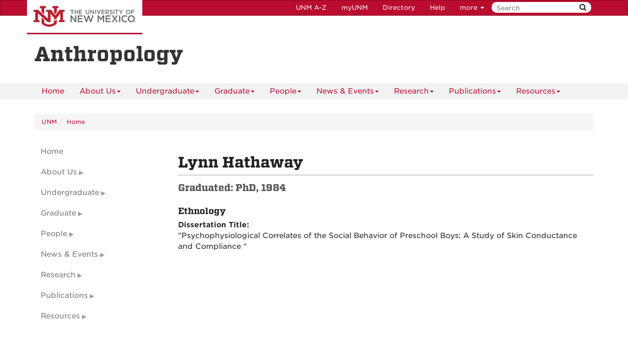

--- FILE ---
content_type: text/html
request_url: https://anthropology.unm.edu/people/grad-students/profile/alumni/lynn-hathaway.html
body_size: 5684
content:
<!DOCTYPE html SYSTEM "about:legacy-compat">
<html lang="en"><head><meta charset="utf-8"/><meta content="IE=edge" http-equiv="X-UA-Compatible"/><meta content="width=device-width, initial-scale=1.0" name="viewport"/><title>
            Lynn Hathaway :: 
    
            Anthropology | The University of New Mexico
        </title><meta content="suDeBu3cQ5JEfYn92UdyZqkDPVCRI3QFK4dbV1tzUNk" name="google-site-verification"/>
<link href="//webcore.unm.edu/v1/images/unm.ico" rel="shortcut icon"/>
<link rel="stylesheet" type="text/css" href="https://webcore.unm.edu/v2/fonts/unm-fonts.css"/> 
<link href="//webcore.unm.edu/v2/css/unm-styles.min.css" rel="stylesheet"/>
<link href="../../../../assets/css/site-styles.css" media="screen" rel="stylesheet" type="text/css"/>
<script src="//webcore.unm.edu/v2/js/unm-scripts.min.js" type="text/javascript"></script>
<script src="../../../../assets/js/site.js" type="text/javascript"></script><link href="../../../../assets/js/slick/slick.css" rel="stylesheet" type="text/css"/><link href="../../../../assets/js/slick/slick-theme.css" rel="stylesheet" type="text/css"/><link href="../../../../assets/css/overrides.css" rel="stylesheet" type="text/css"/><script src="../../../../assets/js/slick/slick.min.js" type="text/javascript"></script>
        
        
        
            <script>
            dataLayer = [{
                'site-ga4': 'G-J5JNLMTSE5'
            }];                
            </script>
            
        
        <!-- HTML5 shim and Respond.js IE8 support of HTML5 elements and media queries --><!--[if lt IE 9]>
        <script src="//webcore.unm.edu/v2/js/html5shiv.min.js"></script>
        <script src="//webcore.unm.edu/v2/js/respond.min.js"></script>
        <link href="//webcore.unm.edu/v2/js/respond-proxy.html" id="respond-proxy" rel="respond-proxy" />
        <link href="/assets/js/respond.proxy.gif" id="respond-redirect" rel="respond-redirect" />
        <script src="/assets/js/respond.proxy.js"></script>
        <![endif]--></head><body><!-- Google Tag Manager -->
<noscript><iframe src="//www.googletagmanager.com/ns.html?id=GTM-WQT2MB"
height="0" width="0" style="display:none;visibility:hidden"></iframe></noscript><script>(function(w,d,s,l,i){w[l]=w[l]||[];w[l].push({'gtm.start':
new Date().getTime(),event:'gtm.js'});var f=d.getElementsByTagName(s)[0],
j=d.createElement(s),dl=l!='dataLayer'?'&l='+l:'';j.async=true;j.src=
'//www.googletagmanager.com/gtm.js?id='+i+dl;f.parentNode.insertBefore(j,f);
})(window,document,'script','dataLayer','GTM-WQT2MB');</script>
<!-- End Google Tag Manager --><!-- container to hold menus on collapse --><a accesskey="2" aria-label="skip to main content" class="sr-only sr-only-focusable skip2content" href="#main" role="navigation">Skip to main content</a><div aria-label="offcanvas nav toggle" class="nav-wrapper" id="offcanvas" role="navigation"><div class="navbar-header"><button class="menu-toggle navbar-toggle collapsed" data-target="#mobile-menu .navbar-collapse" data-toggle="collapse" type="button"><span class="sr-only">Toggle navigation</span><span class="fa fa-reorder fa-2x"></span></button><div id="mobile-menu"><div class="text-center visible-xs-block" id="mobile-toolbar"><ul aria-label="Resource Links" class="list-unstyled btn-group" role="group"><li class="btn btn-sm btn-default"><a href="https://directory.unm.edu/departments/" title="UNM A to Z">UNM A-Z</a></li><li class="btn btn-sm btn-default"><a href="https://my.unm.edu" title="myUNM">myUNM</a></li><li class="btn btn-sm  btn-default"><a href="https://directory.unm.edu" title="Directory">Directory</a></li><li class="btn btn-sm  btn-default"></li></ul></div></div></div></div><div id="page"><!-- start nav --><div aria-label="header navigation" class="navbar navbar-unm" role="navigation"><div class="container"><a class="navbar-brand" href="https://www.unm.edu">The University of New Mexico</a><!-- search form --><form action="//search.unm.edu/search" class="pull-right" id="unm_search_form" method="get"><div class="input-append search-query"><input accesskey="4" id="unm_search_form_q" maxlength="255" name="q" placeholder="Search" title="input search query here" type="text"/><button accesskey="s" class="btn" id="unm_search_for_submit" name="submit" title="submit search" type="submit">  <span class="fa fa-search"></span> </button></div></form><!-- end search form --><ul class="nav navbar-nav navbar-right hidden-xs" id="toolbar-nav"><li><a href="https://directory.unm.edu/departments/" title="UNM A to Z">UNM A-Z</a></li><li><a href="https://my.unm.edu" title="myUNM">myUNM</a></li><li><a href="https://directory.unm.edu" title="Directory">Directory</a></li><li class="dropdown"><a class="dropdown-toggle" data-toggle="dropdown" href="#">Help </a><ul class="dropdown-menu"><li><a href="https://student.unm.edu/student-support.html" title="Student Support">Student Support</a></li><li><a href="https://studentinfo.unm.edu" title="StudentInfo">StudentInfo</a></li><li><a href="https://fastinfo.unm.edu" title="FastInfo">FastInfo</a></li></ul></li></ul></div></div><!-- end  nav --><div aria-label="department logo block" id="header" role="banner"><div class="container"><a href="http://anthropology.unm.edu"><h1>Anthropology</h1></a></div></div><div aria-label="page feature" id="hero" role="complementary"></div><div id="nav"><div class="container"><div class="navbar navbar-top" id="horiz-nav"><nav aria-label="Horizontal" class="navbar-collapse collapse" id="horz-nav"><ul class="nav navbar-nav" role="menubar"><li role="menuitem"><a href="../../../../index.html" title="Home">Home</a></li><li class="dropdown"><a aria-haspopup="true" class="dropdown-toggle" data-toggle="dropdown" href="../../../../about-us/index.html">About Us<span class="caret">&#160;</span></a><ul class="dropdown-menu" role="menu"><li role="menuitem"><a href="../../../../about-us/index.html" title="About Us - About Us">About Us</a></li><li role="menuitem"><a href="../../../../about-us/history.html" title="About Us - History">History</a></li><li role="menuitem"><a href="../../../../about-us/contact-us.html" title="About Us - Contact Us">Contact Us</a></li><li role="menuitem"><a href="../../../../about-us/give-to-anthropology.html" title="About Us - Support Anthropology">Support Anthropology</a></li><li role="menuitem"><a href="../../../../about-us/department-timeline.html" title="About Us - Department Timeline">Department Timeline</a></li></ul></li><li class="dropdown"><a aria-haspopup="true" class="dropdown-toggle" data-toggle="dropdown" href="../../../../undergraduate/index.html">Undergraduate<span class="caret">&#160;</span></a><ul class="dropdown-menu" role="menu"><li class=""><a href="../../../../undergraduate/advisement/index.html">Advisement</a></li><li role="menuitem"><a href="../../../../undergraduate/index.html" title="Undergraduate - Undergraduate Program">Undergraduate Program</a></li><li role="menuitem"><a href="../../../../undergraduate/what-is-anthropology.html" title="Undergraduate - What is Anthropology?">What is Anthropology?</a></li><li role="menuitem"><a href="../../../../undergraduate/careers-in-anthropology.html" title="Undergraduate - Careers in Anthropology">Careers in Anthropology</a></li><li role="menuitem"><a href="../../../../undergraduate/anthropology-at-unm.html" title="Undergraduate - Anthropology at UNM">Anthropology at UNM</a></li><li class="dropdown-submenu"><a aria-haspopup="true" class="dropdown-toggle" data-toggle="dropdown" href="../../../../undergraduate/the-anthropology-major/the-anthropology-pre-major.html">The Anthropology Major</a><ul class="dropdown-menu" role="menu"><li role="menuitem"><a href="../../../../undergraduate/the-anthropology-major/the-anthropology-pre-major.html" title="The Anthropology Major - The Anthropology Pre-Major">The Anthropology Pre-Major</a></li><li role="menuitem"><a href="../../../../undergraduate/the-anthropology-major/the-anthropology-major1.html" title="The Anthropology Major - The Anthropology Major">The Anthropology Major</a></li></ul></li><li class="dropdown-submenu"><a aria-haspopup="true" class="dropdown-toggle" data-toggle="dropdown" href="../../../../undergraduate/concentrations1/index.html">Concentrations</a><ul class="dropdown-menu" role="menu"><li role="menuitem"><a href="../../../../undergraduate/concentrations1/index.html" title="Concentrations - Archaeology">Archaeology</a></li><li role="menuitem"><a href="../../../../undergraduate/concentrations1/archaeology.html" title="Concentrations - Sociocultural &amp; Linguistic Anthropology">Sociocultural &amp; Linguistic Anthropology</a></li><li role="menuitem"><a href="../../../../undergraduate/concentrations1/evolutionary-anthropology.html" title="Concentrations - Evolutionary Anthropology">Evolutionary Anthropology</a></li><li role="menuitem"><a href="../../../../undergraduate/concentrations1/human-biology.html" title="Concentrations - Human Biology">Human Biology</a></li></ul></li><li role="menuitem"><a href="../../../../undergraduate/minors-in-anthropology-and-forensics.html" title="Undergraduate - Minors in Anthropology and Forensics">Minors in Anthropology and Forensics</a></li><li role="menuitem"><a href="../../../../undergraduate/honors.html" title="Undergraduate - Departmental Honors Program">Departmental Honors Program</a></li><li class="dropdown-submenu"><a aria-haspopup="true" class="dropdown-toggle" data-toggle="dropdown" href="../../../../undergraduate/courses/index.html">Courses</a><ul class="dropdown-menu" role="menu"><li role="menuitem"><a href="../../../../undergraduate/courses/index.html" title="Courses - Current Semester">Current Semester</a></li><li role="menuitem"><a href="../../../../undergraduate/courses/next-semester.html" title="Courses - Next Semester">Next Semester</a></li></ul></li><li class=""><a href="../../../../undergraduate/field-schools/index.html">Field Schools</a></li><li role="menuitem"><a href="../../../../undergraduate/uas.html" title="Undergraduate - Undergraduate Anthropology Society (UAS)">Undergraduate Anthropology Society (UAS)</a></li><li class=""><a href="../../../../undergraduate/Funding Opportunities/index.html">Awards and Scholarships</a></li><li role="menuitem"><a href="../../../../undergraduate/formsresources.html" title="Undergraduate - Resources">Resources</a></li></ul></li><li class="dropdown"><a aria-haspopup="true" class="dropdown-toggle" data-toggle="dropdown" href="../../../../graduate/index.html">Graduate<span class="caret">&#160;</span></a><ul class="dropdown-menu" role="menu"><li role="menuitem"><a href="../../../../graduate/index.html" title="Graduate - Graduate Program">Graduate Program</a></li><li role="menuitem"><a href="../../../../graduate/admissions.html" title="Graduate - Admissions">Admissions</a></li><li role="menuitem"><a href="../../../../graduate/curriculum.html" title="Graduate - Curriculum">Curriculum</a></li><li class="dropdown-submenu"><a aria-haspopup="true" class="dropdown-toggle" data-toggle="dropdown" href="../../../../graduate/courses/index.html">Courses</a><ul class="dropdown-menu" role="menu"><li role="menuitem"><a href="../../../../graduate/courses/index.html" title="Courses - Current Semester">Current Semester</a></li><li role="menuitem"><a href="../../../../graduate/courses/next-semester.html" title="Courses - Next Semester">Next Semester</a></li></ul></li><li role="menuitem"><a href="../../../../graduate/agsu.html" title="Graduate - AGSU">AGSU</a></li><li role="menuitem"><a href="../../../../graduate/forms-resources.html" title="Graduate - Forms/Resources">Forms/Resources</a></li><li class="dropdown-submenu"><a aria-haspopup="true" class="dropdown-toggle" data-toggle="dropdown" href="../../../../graduate/Funding Opportunities/index.html">Funding Opportunities</a><ul class="dropdown-menu" role="menu"><li role="menuitem"><a href="../../../../graduate/Funding Opportunities/index.html" title="Funding Opportunities - Financial Aid">Financial Aid</a></li><li role="menuitem"><a href="../../../../graduate/Funding Opportunities/scholarships-awards.html" title="Funding Opportunities - Scholarships/Awards">Scholarships/Awards</a></li></ul></li><li role="menuitem"><a href="../../../../graduate/frank-c.-hibben-fellowships.html" title="Graduate - Frank C. Hibben Awards">Frank C. Hibben Awards</a></li></ul></li><li class="dropdown"><a aria-haspopup="true" class="dropdown-toggle" data-toggle="dropdown" href="">People<span class="caret">&#160;</span></a><ul class="dropdown-menu" role="menu"><li class="dropdown-submenu"><a aria-haspopup="true" class="dropdown-toggle" data-toggle="dropdown" href="../../../faculty/index.html">Faculty</a><ul class="dropdown-menu" role="menu"><li role="menuitem"><a href="../../../faculty/index.html" title="Faculty - Archaeology Faculty">Archaeology Faculty</a></li><li role="menuitem"><a href="../../../faculty/sociocultural-and-linguistic-anthropology.html" title="Faculty - Sociocultural and Linguistic Anthropology Faculty">Sociocultural and Linguistic Anthropology Faculty</a></li><li role="menuitem"><a href="../../../faculty/evolutionary-anthropology-faculty.html" title="Faculty - Evolutionary Anthropology Faculty">Evolutionary Anthropology Faculty</a></li><li role="menuitem"><a href="../../../faculty/adjunct-faculty.html" title="Faculty - Adjunct Faculty">Adjunct Faculty</a></li><li role="menuitem"><a href="../../../faculty/affiliated-faculty.html" title="Faculty - Affiliated Faculty">Affiliated Faculty</a></li><li role="menuitem"><a href="../../../faculty/emeriti-faculty.html" title="Faculty - Emeriti Faculty">Emeriti Faculty</a></li></ul></li><li class="dropdown-submenu"><a aria-haspopup="true" class="dropdown-toggle" data-toggle="dropdown" href="../../index.html">Grad Students</a><ul class="dropdown-menu" role="menu"><li role="menuitem"><a href="../../index.html" title="Grad Students - Current Grad Students">Current Grad Students</a></li><li role="menuitem"><a href="../../alumni.html" title="Grad Students - Alumni">Alumni</a></li></ul></li><li class=""><a href="../../../staff/index.html">Staff</a></li></ul></li><li class="dropdown"><a aria-haspopup="true" class="dropdown-toggle" data-toggle="dropdown" href="../../../../news-events/annual-department-convocation.html">News &amp; Events<span class="caret">&#160;</span></a><ul class="dropdown-menu" role="menu"><li class="dropdown-submenu"><a aria-haspopup="true" class="dropdown-toggle" data-toggle="dropdown" href="../../../../news-events/news/index.html">News</a><ul class="dropdown-menu" role="menu"><li role="menuitem"><a href="../../../../news-events/news/index.html" title="News - Recent News">Recent News</a></li><li role="menuitem"><a href="../../../../news-events/news/news-archive.html" title="News - News Archive">News Archive</a></li></ul></li><li class="dropdown-submenu"><a aria-haspopup="true" class="dropdown-toggle" data-toggle="dropdown" href="../../../../news-events/events/index.html">Events</a><ul class="dropdown-menu" role="menu"><li role="menuitem"><a href="../../../../news-events/events/index.html" title="Events - Upcoming Events">Upcoming Events</a></li><li role="menuitem"><a href="../../../../news-events/events/events-archive.html" title="Events - Events Archive">Events Archive</a></li></ul></li><li role="menuitem"><a href="../../../../news-events/annual-department-convocation.html" title="News &amp; Events - Annual Department Convocation">Annual Department Convocation</a></li></ul></li><li class="dropdown"><a aria-haspopup="true" class="dropdown-toggle" data-toggle="dropdown" href="../../../../research/affiliates.html">Research<span class="caret">&#160;</span></a><ul class="dropdown-menu" role="menu"><li role="menuitem"><a href="../../../../research/affiliates.html" title="Research - Affiliates">Affiliates</a></li><li class="dropdown-submenu"><a aria-haspopup="true" class="dropdown-toggle" data-toggle="dropdown" href="../../../../research/areas/index.html">Areas</a><ul class="dropdown-menu" role="menu"><li role="menuitem"><a href="../../../../research/areas/index.html" title="Areas - Archaeology">Archaeology</a></li><li role="menuitem"><a href="../../../../research/areas/ethnology.html" title="Areas - Sociocultural &amp; Linguistic Anthropology">Sociocultural &amp; Linguistic Anthropology</a></li><li role="menuitem"><a href="../../../../research/areas/evolutionary-anthropology.html" title="Areas - Evolutionary Anthropology">Evolutionary Anthropology</a></li><li role="menuitem"><a href="../../../../research/areas/public-archaeology.html" title="Areas - Public Archaeology">Public Archaeology</a></li></ul></li><li class=""><a href="../../../../research/field-projects/index.html">Field Projects</a></li><li role="menuitem"><a href="/undergraduate/field-schools/" title="Research - Field Schools">Field Schools</a></li><li class=""><a href="../../../../research/research-labs/index.html">Research Labs</a></li><li role="menuitem"><a href="../../../../research/advance-at-unm-program.html" title="Research - ADVANCE at UNM Program">ADVANCE at UNM Program</a></li><li role="menuitem"><a href="../../../../research/the-smith-family-totem-pole-tlowitsis-nation.html" title="Research - The Smith Family Totem Pole (Tlowitsis Nation)">The Smith Family Totem Pole (Tlowitsis Nation)</a></li><li role="menuitem"><a href="../../../../research/clark-field-archive-and-library.html" title="Research - Clark Field Archive and Library">Clark Field Archive and Library</a></li><li role="menuitem"><a href="../../../../research/alfonso-ortiz-center-for-intercultural-studies.html" title="Research - Alfonso Ortiz Center for Intercultural Studies">Alfonso Ortiz Center for Intercultural Studies</a></li></ul></li><li class="dropdown"><a aria-haspopup="true" class="dropdown-toggle" data-toggle="dropdown" href="../../../../publications/index.html">Publications<span class="caret">&#160;</span></a><ul class="dropdown-menu" role="menu"><li role="menuitem"><a href="../../../../publications/index.html" title="Publications - Professional Journals">Professional Journals</a></li><li role="menuitem"><a href="../../../../publications/department-newsletter.html" title="Publications - Department Newsletter">Department Newsletter</a></li></ul></li><li class="dropdown"><a aria-haspopup="true" class="dropdown-toggle" data-toggle="dropdown" href="../../../../resources/index.html">Resources<span class="caret">&#160;</span></a><ul class="dropdown-menu" role="menu"><li role="menuitem"><a href="../../../../resources/index.html" title="Resources - Faculty Forms/Resources">Faculty Forms/Resources</a></li><li role="menuitem"><a href="../../../../resources/admin-forms-resources.html" title="Resources - Admin Forms/Resources">Admin Forms/Resources</a></li><li role="menuitem"><a href="../../../../resources/unm-resources-on-discrimination-and-harassment.html" title="Resources - UNM Resources on Discrimination and Harassment">UNM Resources on Discrimination and Harassment</a></li><li role="menuitem"><a href="../../../../resources/inclusion,-diversity,-equity,-and-anti-bias-idea.html" title="Resources - Inclusion, Diversity, Equity, and Anti-bias (IDEA) ">Inclusion, Diversity, Equity, and Anti-bias (IDEA) </a></li><li role="menuitem"><a href="../../../../resources/assessment.html" title="Resources - Undergraduate Program Assessment">Undergraduate Program Assessment</a></li><li role="menuitem"><a href="../../../../resources/unm-compliance-hotlink-and-sexual-harassment-and-misconduct-policies.html" title="Resources - UNM Compliance Hotlink and Sexual Harassment and Misconduct Policies">UNM Compliance Hotlink and Sexual Harassment and Misconduct Policies</a></li><li role="menuitem"><a href="../../../../resources/unm-care-campus-assessment-and-response-education.html" title="Resources - UNM CARE (Campus Assessment and Response Education)">UNM CARE (Campus Assessment and Response Education)</a></li></ul></li></ul></nav></div></div></div><div aria-label="upper content area" id="upper" role="complementary"><div class="container"><!--UPPER--></div></div><div aria-label="breadcrumbs" id="breadcrumbs" role="navigation"><div class="container"><ul class="breadcrumb hidden-xs" id="unm_breadcrumbs"><li class="unm_home"><a href="https://www.unm.edu">UNM</a></li><li><a href="../../../../index.html">Home</a></li></ul></div></div><div aria-label="main content" id="main" role="main"><div class="container layout" id="sc"><div class="row"><div id="primary"><h1>Lynn Hathaway</h1><h3 class="position" xmlns:hh="http://www.hannonhill.com" xmlns:xd="http://www.oxygenxml.com/ns/doc/xsl">Graduated: PhD,&#160;1984</h3><div id="photo-contact" xmlns:hh="http://www.hannonhill.com" xmlns:xd="http://www.oxygenxml.com/ns/doc/xsl"><h4 class="person-main-title">Ethnology</h4><p><strong>Dissertation Title:</strong><br/>"Psychophysiological Correlates of the Social Behavior of Preschool Boys: A Study of Skin Conductance and Compliance "</p></div></div><div id="secondary"><div class="sidebar-nav-wrapper"><nav aria-label="Sidebar" class="navbar-collapse collapse sidebar-nav" id="sidebar-nav"><ul class="nav" id="contextual_nav"><li><a href="../../../../index.html" title="Home">Home</a></li><li class="submenu"><a class="collapsed" data-toggle="collapse" href="#about-us-submenu" title="About Us Submenu">About Us</a><ul class="nav collapse" id="about-us-submenu"><li><a href="../../../../about-us/index.html" title="About Us - About Us">About Us</a></li><li><a href="../../../../about-us/history.html" title="About Us - History">History</a></li><li><a href="../../../../about-us/contact-us.html" title="About Us - Contact Us">Contact Us</a></li><li><a href="../../../../about-us/give-to-anthropology.html" title="About Us - Support Anthropology">Support Anthropology</a></li><li><a href="../../../../about-us/department-timeline.html" title="About Us - Department Timeline">Department Timeline</a></li></ul></li><li class="submenu"><a class="collapsed" data-toggle="collapse" href="#undergraduate-submenu" title="Undergraduate Submenu">Undergraduate</a><ul class="nav collapse" id="undergraduate-submenu"><li><a href="../../../../undergraduate/advisement/index.html" title="Advisement Submenu">Advisement</a></li><li><a href="../../../../undergraduate/index.html" title="Undergraduate - Undergraduate Program">Undergraduate Program</a></li><li><a href="../../../../undergraduate/what-is-anthropology.html" title="Undergraduate - What is Anthropology?">What is Anthropology?</a></li><li><a href="../../../../undergraduate/careers-in-anthropology.html" title="Undergraduate - Careers in Anthropology">Careers in Anthropology</a></li><li><a href="../../../../undergraduate/anthropology-at-unm.html" title="Undergraduate - Anthropology at UNM">Anthropology at UNM</a></li><li class="submenu"><a class="collapsed" data-toggle="collapse" href="#undergraduate-the-anthropology-major-submenu" title="The Anthropology Major Submenu">The Anthropology Major</a><ul class="nav collapse" id="undergraduate-the-anthropology-major-submenu"><li><a href="../../../../undergraduate/the-anthropology-major/the-anthropology-pre-major.html" title="The Anthropology Major - The Anthropology Pre-Major">The Anthropology Pre-Major</a></li><li><a href="../../../../undergraduate/the-anthropology-major/the-anthropology-major1.html" title="The Anthropology Major - The Anthropology Major">The Anthropology Major</a></li></ul></li><li class="submenu"><a class="collapsed" data-toggle="collapse" href="#undergraduate-concentrations1-submenu" title="Concentrations Submenu">Concentrations</a><ul class="nav collapse" id="undergraduate-concentrations1-submenu"><li><a href="../../../../undergraduate/concentrations1/index.html" title="Concentrations - Archaeology">Archaeology</a></li><li><a href="../../../../undergraduate/concentrations1/archaeology.html" title="Concentrations - Sociocultural &amp; Linguistic Anthropology">Sociocultural &amp; Linguistic Anthropology</a></li><li><a href="../../../../undergraduate/concentrations1/evolutionary-anthropology.html" title="Concentrations - Evolutionary Anthropology">Evolutionary Anthropology</a></li><li><a href="../../../../undergraduate/concentrations1/human-biology.html" title="Concentrations - Human Biology">Human Biology</a></li></ul></li><li><a href="../../../../undergraduate/minors-in-anthropology-and-forensics.html" title="Undergraduate - Minors in Anthropology and Forensics">Minors in Anthropology and Forensics</a></li><li><a href="../../../../undergraduate/honors.html" title="Undergraduate - Departmental Honors Program">Departmental Honors Program</a></li><li class="submenu"><a class="collapsed" data-toggle="collapse" href="#undergraduate-courses-submenu" title="Courses Submenu">Courses</a><ul class="nav collapse" id="undergraduate-courses-submenu"><li><a href="../../../../undergraduate/courses/index.html" title="Courses - Current Semester">Current Semester</a></li><li><a href="../../../../undergraduate/courses/next-semester.html" title="Courses - Next Semester">Next Semester</a></li></ul></li><li><a href="../../../../undergraduate/field-schools/index.html" title="Field Schools Submenu">Field Schools</a></li><li><a href="../../../../undergraduate/uas.html" title="Undergraduate - Undergraduate Anthropology Society (UAS)">Undergraduate Anthropology Society (UAS)</a></li><li><a href="../../../../undergraduate/Funding Opportunities/index.html" title="Awards and Scholarships Submenu">Awards and Scholarships</a></li><li><a href="../../../../undergraduate/formsresources.html" title="Undergraduate - Resources">Resources</a></li></ul></li><li class="submenu"><a class="collapsed" data-toggle="collapse" href="#graduate-submenu" title="Graduate Submenu">Graduate</a><ul class="nav collapse" id="graduate-submenu"><li><a href="../../../../graduate/index.html" title="Graduate - Graduate Program">Graduate Program</a></li><li><a href="../../../../graduate/admissions.html" title="Graduate - Admissions">Admissions</a></li><li><a href="../../../../graduate/curriculum.html" title="Graduate - Curriculum">Curriculum</a></li><li class="submenu"><a class="collapsed" data-toggle="collapse" href="#graduate-courses-submenu" title="Courses Submenu">Courses</a><ul class="nav collapse" id="graduate-courses-submenu"><li><a href="../../../../graduate/courses/index.html" title="Courses - Current Semester">Current Semester</a></li><li><a href="../../../../graduate/courses/next-semester.html" title="Courses - Next Semester">Next Semester</a></li></ul></li><li><a href="../../../../graduate/agsu.html" title="Graduate - AGSU">AGSU</a></li><li><a href="../../../../graduate/forms-resources.html" title="Graduate - Forms/Resources">Forms/Resources</a></li><li class="submenu"><a class="collapsed" data-toggle="collapse" href="#graduate-Funding Opportunities-submenu" title="Funding Opportunities Submenu">Funding Opportunities</a><ul class="nav collapse" id="graduate-Funding Opportunities-submenu"><li><a href="../../../../graduate/Funding Opportunities/index.html" title="Funding Opportunities - Financial Aid">Financial Aid</a></li><li><a href="../../../../graduate/Funding Opportunities/scholarships-awards.html" title="Funding Opportunities - Scholarships/Awards">Scholarships/Awards</a></li></ul></li><li><a href="../../../../graduate/frank-c.-hibben-fellowships.html" title="Graduate - Frank C. Hibben Awards">Frank C. Hibben Awards</a></li></ul></li><li class="submenu"><a class="collapsed" data-toggle="collapse" href="#people-submenu" title="People Submenu">People</a><ul class="nav collapse" id="people-submenu"><li class="submenu"><a class="collapsed" data-toggle="collapse" href="#people-faculty-submenu" title="Faculty Submenu">Faculty</a><ul class="nav collapse" id="people-faculty-submenu"><li><a href="../../../faculty/index.html" title="Faculty - Archaeology Faculty">Archaeology Faculty</a></li><li><a href="../../../faculty/sociocultural-and-linguistic-anthropology.html" title="Faculty - Sociocultural and Linguistic Anthropology Faculty">Sociocultural and Linguistic Anthropology Faculty</a></li><li><a href="../../../faculty/evolutionary-anthropology-faculty.html" title="Faculty - Evolutionary Anthropology Faculty">Evolutionary Anthropology Faculty</a></li><li><a href="../../../faculty/adjunct-faculty.html" title="Faculty - Adjunct Faculty">Adjunct Faculty</a></li><li><a href="../../../faculty/affiliated-faculty.html" title="Faculty - Affiliated Faculty">Affiliated Faculty</a></li><li><a href="../../../faculty/emeriti-faculty.html" title="Faculty - Emeriti Faculty">Emeriti Faculty</a></li></ul></li><li class="submenu"><a class="collapsed" data-toggle="collapse" href="#people-grad-students-submenu" title="Grad Students Submenu">Grad Students</a><ul class="nav collapse" id="people-grad-students-submenu"><li><a href="../../index.html" title="Grad Students - Current Grad Students">Current Grad Students</a></li><li><a href="../../alumni.html" title="Grad Students - Alumni">Alumni</a></li></ul></li><li><a href="../../../staff/index.html" title="Staff Submenu">Staff</a></li></ul></li><li class="submenu"><a class="collapsed" data-toggle="collapse" href="#news-events-submenu" title="News &amp; Events Submenu">News &amp; Events</a><ul class="nav collapse" id="news-events-submenu"><li class="submenu"><a class="collapsed" data-toggle="collapse" href="#news-events-news-submenu" title="News Submenu">News</a><ul class="nav collapse" id="news-events-news-submenu"><li><a href="../../../../news-events/news/index.html" title="News - Recent News">Recent News</a></li><li><a href="../../../../news-events/news/news-archive.html" title="News - News Archive">News Archive</a></li></ul></li><li class="submenu"><a class="collapsed" data-toggle="collapse" href="#news-events-events-submenu" title="Events Submenu">Events</a><ul class="nav collapse" id="news-events-events-submenu"><li><a href="../../../../news-events/events/index.html" title="Events - Upcoming Events">Upcoming Events</a></li><li><a href="../../../../news-events/events/events-archive.html" title="Events - Events Archive">Events Archive</a></li></ul></li><li><a href="../../../../news-events/annual-department-convocation.html" title="News &amp; Events - Annual Department Convocation">Annual Department Convocation</a></li></ul></li><li class="submenu"><a class="collapsed" data-toggle="collapse" href="#research-submenu" title="Research Submenu">Research</a><ul class="nav collapse" id="research-submenu"><li><a href="../../../../research/affiliates.html" title="Research - Affiliates">Affiliates</a></li><li class="submenu"><a class="collapsed" data-toggle="collapse" href="#research-areas-submenu" title="Areas Submenu">Areas</a><ul class="nav collapse" id="research-areas-submenu"><li><a href="../../../../research/areas/index.html" title="Areas - Archaeology">Archaeology</a></li><li><a href="../../../../research/areas/ethnology.html" title="Areas - Sociocultural &amp; Linguistic Anthropology">Sociocultural &amp; Linguistic Anthropology</a></li><li><a href="../../../../research/areas/evolutionary-anthropology.html" title="Areas - Evolutionary Anthropology">Evolutionary Anthropology</a></li><li><a href="../../../../research/areas/public-archaeology.html" title="Areas - Public Archaeology">Public Archaeology</a></li></ul></li><li><a href="../../../../research/field-projects/index.html" title="Field Projects Submenu">Field Projects</a></li><li><a href="/undergraduate/field-schools/" title="Research - Field Schools">Field Schools</a></li><li><a href="../../../../research/research-labs/index.html" title="Research Labs Submenu">Research Labs</a></li><li><a href="../../../../research/advance-at-unm-program.html" title="Research - ADVANCE at UNM Program">ADVANCE at UNM Program</a></li><li><a href="../../../../research/the-smith-family-totem-pole-tlowitsis-nation.html" title="Research - The Smith Family Totem Pole (Tlowitsis Nation)">The Smith Family Totem Pole (Tlowitsis Nation)</a></li><li><a href="../../../../research/clark-field-archive-and-library.html" title="Research - Clark Field Archive and Library">Clark Field Archive and Library</a></li><li><a href="../../../../research/alfonso-ortiz-center-for-intercultural-studies.html" title="Research - Alfonso Ortiz Center for Intercultural Studies">Alfonso Ortiz Center for Intercultural Studies</a></li></ul></li><li class="submenu"><a class="collapsed" data-toggle="collapse" href="#publications-submenu" title="Publications Submenu">Publications</a><ul class="nav collapse" id="publications-submenu"><li><a href="../../../../publications/index.html" title="Publications - Professional Journals">Professional Journals</a></li><li><a href="../../../../publications/department-newsletter.html" title="Publications - Department Newsletter">Department Newsletter</a></li></ul></li><li class="submenu"><a class="collapsed" data-toggle="collapse" href="#resources-submenu" title="Resources Submenu">Resources</a><ul class="nav collapse" id="resources-submenu"><li><a href="../../../../resources/index.html" title="Resources - Faculty Forms/Resources">Faculty Forms/Resources</a></li><li><a href="../../../../resources/admin-forms-resources.html" title="Resources - Admin Forms/Resources">Admin Forms/Resources</a></li><li><a href="../../../../resources/unm-resources-on-discrimination-and-harassment.html" title="Resources - UNM Resources on Discrimination and Harassment">UNM Resources on Discrimination and Harassment</a></li><li><a href="../../../../resources/inclusion,-diversity,-equity,-and-anti-bias-idea.html" title="Resources - Inclusion, Diversity, Equity, and Anti-bias (IDEA) ">Inclusion, Diversity, Equity, and Anti-bias (IDEA) </a></li><li><a href="../../../../resources/assessment.html" title="Resources - Undergraduate Program Assessment">Undergraduate Program Assessment</a></li><li><a href="../../../../resources/unm-compliance-hotlink-and-sexual-harassment-and-misconduct-policies.html" title="Resources - UNM Compliance Hotlink and Sexual Harassment and Misconduct Policies">UNM Compliance Hotlink and Sexual Harassment and Misconduct Policies</a></li><li><a href="../../../../resources/unm-care-campus-assessment-and-response-education.html" title="Resources - UNM CARE (Campus Assessment and Response Education)">UNM CARE (Campus Assessment and Response Education)</a></li></ul></li></ul></nav></div></div><div id="tertiary"></div></div></div></div><div aria-label="lower content area" id="lower" role="complementary"><div class="container"><!--LOWER--></div></div><div aria-label="unm footer" id="footer" role="contentinfo"><div class="container"><hr/><div class="row"><div class="col-md-8"><p><a href="https://www.unm.edu"><img alt="The University of New Mexico" src="https://webcore.unm.edu/v2/images/unm-transparent-white.png"/></a></p><p class="small">&#169; The University of New Mexico <br/> Albuquerque, NM 87131, (505) 277-0111 <br/> New Mexico's Flagship University</p></div><div class="col-md-4"><ul class="list-inline"><li><a href="https://www.facebook.com/universityofnewmexico" title="UNM on Facebook"><span class="fa fa-facebook-square fa-2x"><span class="sr-only">UNM on Facebook</span></span></a></li><li><a href="https://instagram.com/uofnm" title="UNM on Instagram"><span class="fa fa-instagram fa-2x"><span class="sr-only">UNM on Instagram</span></span></a></li><li><a href="https://twitter.com/unm" title="UNM on Twitter"><span class="fa fa-twitter-square fa-2x"><span class="sr-only">UNM on Twitter</span></span></a></li><li><a href="https://www.youtube.com/user/unmlive" title="UNM on YouTube"><span class="fa fa-youtube-square fa-2x"><span class="sr-only">UNM on YouTube</span></span></a></li></ul><p>more at <a class="link-underline" href="https://social.unm.edu" title="UNM Social Media Directory &amp; Information">social.unm.edu</a></p><ul class="list-inline" id="unm_footer_links"><li><a href="https://www.unm.edu/accessibility.html">Accessibility</a></li><li><a href="https://www.unm.edu/legal.html">Legal</a></li><li><a href="https://www.unm.edu/contactunm.html">Contact UNM</a></li><li><a href="https://www.unm.edu/consumer-information/">Consumer Information</a></li><li><a href="https://hed.state.nm.us/resources-for-schools/public_schools/tableau-charts-and-tables">New Mexico Higher Education Dashboard</a></li></ul></div></div></div></div></div><div id="totop"><span class="fa fa-arrow-circle-up"></span></div></body></html>

--- FILE ---
content_type: text/css
request_url: https://anthropology.unm.edu/assets/css/site-styles.css
body_size: 3661
content:
/*---Home Video---*/

.embedtool {
    position: relative;
    height: 0;
    padding-top: 56%;
    overflow: hidden;
    max-width: 100%;
    
} 
.embedtool iframe, .embedtool object, .embedtool embed { 
    position: absolute; 
    top: 0; 
    left: 0; 
    width: 100%; 
    height: 100%; 
    
} 
.embedtool .fluid-vids {
    position: initial !important
}


/* Site CSS */
#header h1 {
    margin: 20px 0;
}
#primary > h1 {
    padding-bottom: 3px;
    border-bottom: 3px solid #ddd;
}
#secondary h2, #tertiary h2 {
    border-bottom: 3px solid #eee;
    margin-bottom: 0.4em;
}
h1, h2, h3 {
    line-height: 1.5em;
    margin-bottom: 1em;
}
/*h1, .h1, h2, .h2, h3, .h3, h4, .h4 {
    font-weight: 300;
}*/
h1, h2, h3, h4, h5, h6, .h1, .h2, .h3, .h4, .h5, .h6 {
    line-height: 1.4;
}
p {
    margin: 0 0 1.8em 0;
}
div.border-box {
    border: 3px solid #ddd;
    margin-bottom: 30px;
    overflow: hidden;
    padding: 5px 10px;
}
#nav .nav > li > a {
    padding: 5px 15px;
    transition: all 500ms ease-out 0s;
}

#home #breadcrumbs {
    display: none;
}

.panel-title > a:hover {
    cursor: pointer;
}

.btn-unm {
	 background-color: #c10037;
	 border-color: #c10037;
	 color: #fff;
	 -webkit-transition: 0.5s;
	 transition: 0.5s;
}
.btn-unm:hover, .btn-unm:focus, .btn-unm.focus, .btn-unm:active, .btn-unm.active, .open > .dropdown-toggle.btn-unm {
	 background-color: #007a86;
	 border-color: #007a86;
	 color: #fff;
}
@media screen and (min-width: 1000px) {
#apply-btn {
    font-size: 24px;
    margin-left:auto;
    margin-right: auto;
    width: 1140px;
}
}

/***new styles***/
img.right {
    float:right;
    margin:0 0 20px 20px;
}
img.left {
    float:left;
    margin:0 20px 20px 0;
}
img.right,
img.left,
img.news-image {
    display:block;
    padding:3px;
    border:1px solid #ddd;
}
img.news-image {
    max-width:350px;
}

/***News and Notifications***/
.sidebar-news-event {
    border-left: 4px solid #ddd;
    margin-bottom: 30px;
    padding: 3px 0 3px 5px;
    overflow:hidden;
}
.sidebar-news-event h4.news-events {
    margin-bottom:0;
    margin-top:5px;
}
.sidebar-news-event p.news-posted,
.sidebar-news-event p.event-time,
.sidebar-news-event p.news-type {
    margin-top:0;
    color:#666;
    font-size:0.9em;
    font-weight:300;
}
.sidebar-news-event.archive {
    margin-bottom: 15px;
}
.sidebar-news-event.archive h4.news-events {
    margin-top: 2px;
}
.sidebar-news-event.archive p.news-posted {
    margin-bottom: 2px;
}
#secondary .sidebar-news-event p.news-type,
#tertiary .sidebar-news-event p.news-type {
    margin-bottom:0;
}
.sidebar-news-event p.news-type,
.sidebar-news-event p.news-type {
	margin-bottom:0;
}
.sidebar-news-event.archive p.news-posted {
    margin-bottom:5px;
}
#secondary .sidebar-news-event p,
#tertiary .sidebar-news-event p{
    margin-bottom:5px;
}

#footer-contact footer {
    color: #222;
}

.news-page h4.title {
    color:#999;
	margin-bottom:0;
}
.news-page p.news-posted {
    margin-top:0;
	color:#666;
	font-size:0.9em;
	font-weight:300;
    margin-bottom: 30px;
}
img.news-list-image {
    display:block;
    padding:3px;
    border:1px solid #ddd;
    max-width:150px;
}
/***Events***/
.event-page h4.title {
    color:#999;
}
.event-page p.event-location {
    margin-top:-1em;
}
#events-archive .sidebar-news-event h4.news-events {
    margin-top:0;
}
#events-archive .sidebar-news-event p.event-start {
    margin-top:0;
    margin-bottom:0;
    color:#666;
	font-size:0.9em;
	font-weight:300;
}

/***People***/
#photo-contact {
    margin-bottom: 20px;
    overflow: hidden;
    padding-bottom:10px;
}
#photo-contact img {
    float: right;
    margin: 10px 0 0 10px;
    max-width:220px;
    display:block;
    padding:3px;
    border:1px solid #ddd;
}
#person-contact {
    display: inline-block;
    float: left;
    margin: 10px 0;
    max-width: 70%;
}
#person-contact,
.profile-section {
    /*border-left: 4px solid #ddd;
    padding-left:10px;*/
}
.profile-section {
    margin-bottom: 50px;
}
h3.position {
    margin-top: -20px;
    font-size: 20px;
    color: #555;
}
h4.person-main-title {
    margin-top:0;
    margin-bottom: 5px;
    font-size: 18px;
}
h4.person-secondary-title {
    margin-top:0;
    font-size: 16px;
}

#people-list-container {
    margin-top:3.5em;
}
#people-list-container h2 {
    margin-bottom: 1em;
}
.person-entry {
    border-left: 4px solid #ddd;
    padding: 0 10px;
    margin-bottom:45px;
    overflow:hidden;
}
.person-entry  h3.fac-list-name {
    border-bottom: 1px solid #ddd;
	display: inline-block;
	margin-top: 0;
	/*padding-right: 50%;*/
    margin-bottom:5px;
    width: 70%;
}
.person-entry .grad-areas {
    margin-bottom: 0;
}
h3.fac-list-name a:hover {
	text-decoration: none;  
}
.person-entry img {
	float:right;
	max-width:150px;
	display: block;
	padding: 3px;
	border: 1px solid #ddd;
	margin: 0 0 20px 20px;
}
.person-entry h4.position {
    margin-top: 0;
}
.person-entry dl {
	margin-top: 10px;
}
.person-entry h4.researchAreas-title {
	margin-bottom: 0;
}
.person-entry dl,
#person-contact dl {
	overflow: hidden;
}
.person-entry dt,
.person-entry dd,
#person-contact dt,
#person-contact dd {
	float:left;
}
.person-entry dt,
#person-contact dt {
	clear: both;
}
#secondary .person-research-entry {
    border-left: 4px solid #ddd;
    margin-bottom: 15px;
    overflow: hidden;
    padding: 10px 0 10px 10px;
}
#secondary .person-research-entry img {
    border: 1px solid #ddd;
    float: right;
    margin-left: 5px;
    padding: 3px;
    width: 100px;
}
#secondary .person-research-entry h4.fac-list-name {
    margin-bottom: 0;
    margin-top: 5px;
}
#secondary .person-research-entry p {
    margin-bottom: 0;
}



.well.job-opp h2,
.well.news h2 {
    margin-top: 0;
}
.well.job-opp p.news-posted,
.well.news p.news-posted {
	margin-bottom: 0;
}

/***Research Grants***/
p.recent-research-title-leadin {
    margin-bottom: 0;
    color: #888;
}
h2.recent-research-title {
	margin-top: 3px;
}

/***Homepage Callouts***/
.callout-container {
}
div.callout {
    
}
div.callout div {
    margin:0 2% 10px 2%;
    height:130px;
    color:#eee;
    text-align: center;
    /*-webkit-transition: 1s;
    transition: 1s;*/
	border-radius: 4px;
}
#undergrad-callout > div {
	/*background-color: #c10037;*/
	border-left:10px solid #850227;
	/* Permalink - use to edit and share this gradient: http://colorzilla.com/gradient-editor/#d30000+0,c10037+100 */
	background: #d30000; /* Old browsers */
	background: -moz-linear-gradient(top,  #d30000 0%, #c10037 100%); /* FF3.6-15 */
	background: -webkit-linear-gradient(top,  #d30000 0%,#c10037 100%); /* Chrome10-25,Safari5.1-6 */
	background: linear-gradient(to bottom,  #d30000 0%,#c10037 100%); /* W3C, IE10+, FF16+, Chrome26+, Opera12+, Safari7+ */
	filter: progid:DXImageTransform.Microsoft.gradient( startColorstr='#d30000', endColorstr='#c10037',GradientType=0 ); /* IE6-9 */
	
}
#undergrad-callout > div:hover {
	/*background-color: #850227;*/
	border-left:10px solid #c10037;
	/* Permalink - use to edit and share this gradient: http://colorzilla.com/gradient-editor/#9b0324+0,850227+100 */
	background: #9b0324; /* Old browsers */
	background: -moz-linear-gradient(top,  #9b0324 0%, #850227 100%); /* FF3.6-15 */
	background: -webkit-linear-gradient(top,  #9b0324 0%,#850227 100%); /* Chrome10-25,Safari5.1-6 */
	background: linear-gradient(to bottom,  #9b0324 0%,#850227 100%); /* W3C, IE10+, FF16+, Chrome26+, Opera12+, Safari7+ */
	filter: progid:DXImageTransform.Microsoft.gradient( startColorstr='#9b0324', endColorstr='#850227',GradientType=0 ); /* IE6-9 */
	
}
#grad-callout > div {
	/*background-color: #d44b16;*/
	border-left:10px solid #96350f;
	/* Permalink - use to edit and share this gradient: http://colorzilla.com/gradient-editor/#e25518+0,d44b16+100 */
	background: #e25518; /* Old browsers */
	background: -moz-linear-gradient(top,  #e25518 0%, #d44b16 100%); /* FF3.6-15 */
	background: -webkit-linear-gradient(top,  #e25518 0%,#d44b16 100%); /* Chrome10-25,Safari5.1-6 */
	background: linear-gradient(to bottom,  #e25518 0%,#d44b16 100%); /* W3C, IE10+, FF16+, Chrome26+, Opera12+, Safari7+ */
	filter: progid:DXImageTransform.Microsoft.gradient( startColorstr='#e25518', endColorstr='#d44b16',GradientType=0 ); /* IE6-9 */
	
}
#grad-callout > div:hover {
	/*background-color: #96350f;*/
	border-left:10px solid #d44b16;
	/* Permalink - use to edit and share this gradient: http://colorzilla.com/gradient-editor/#a04c10+0,96350f+100 */
	background: #a04c10; /* Old browsers */
	background: -moz-linear-gradient(top,  #a04c10 0%, #96350f 100%); /* FF3.6-15 */
	background: -webkit-linear-gradient(top,  #a04c10 0%,#96350f 100%); /* Chrome10-25,Safari5.1-6 */
	background: linear-gradient(to bottom,  #a04c10 0%,#96350f 100%); /* W3C, IE10+, FF16+, Chrome26+, Opera12+, Safari7+ */
	filter: progid:DXImageTransform.Microsoft.gradient( startColorstr='#a04c10', endColorstr='#96350f',GradientType=0 ); /* IE6-9 */
	
}
#courses-callout > div {
	/*background-color: #9377a1;*/
	border-left:10px solid #5e4b68;
	/* Permalink - use to edit and share this gradient: http://colorzilla.com/gradient-editor/#a384b2+0,9377a1+100 */
	background: #a384b2; /* Old browsers */
	background: -moz-linear-gradient(top,  #a384b2 0%, #9377a1 100%); /* FF3.6-15 */
	background: -webkit-linear-gradient(top,  #a384b2 0%,#9377a1 100%); /* Chrome10-25,Safari5.1-6 */
	background: linear-gradient(to bottom,  #a384b2 0%,#9377a1 100%); /* W3C, IE10+, FF16+, Chrome26+, Opera12+, Safari7+ */
	filter: progid:DXImageTransform.Microsoft.gradient( startColorstr='#a384b2', endColorstr='#9377a1',GradientType=0 ); /* IE6-9 */
	
}
#courses-callout > div:hover {
	/*background-color: #5e4b68;*/
	border-left:10px solid #9377a1;
	/* Permalink - use to edit and share this gradient: http://colorzilla.com/gradient-editor/#71597a+0,5e4b68+100 */
	background: #71597a; /* Old browsers */
	background: -moz-linear-gradient(top,  #71597a 0%, #5e4b68 100%); /* FF3.6-15 */
	background: -webkit-linear-gradient(top,  #71597a 0%,#5e4b68 100%); /* Chrome10-25,Safari5.1-6 */
	background: linear-gradient(to bottom,  #71597a 0%,#5e4b68 100%); /* W3C, IE10+, FF16+, Chrome26+, Opera12+, Safari7+ */
	filter: progid:DXImageTransform.Microsoft.gradient( startColorstr='#71597a', endColorstr='#5e4b68',GradientType=0 ); /* IE6-9 */
	
}
#people-callout > div {
	/*background-color: #748fa8;*/
	border-left:10px solid #455666;
	/* Permalink - use to edit and share this gradient: http://colorzilla.com/gradient-editor/#829aba+0,748fa8+100 */
	background: #829aba; /* Old browsers */
	background: -moz-linear-gradient(top,  #829aba 0%, #748fa8 100%); /* FF3.6-15 */
	background: -webkit-linear-gradient(top,  #829aba 0%,#748fa8 100%); /* Chrome10-25,Safari5.1-6 */
	background: linear-gradient(to bottom,  #829aba 0%,#748fa8 100%); /* W3C, IE10+, FF16+, Chrome26+, Opera12+, Safari7+ */
	filter: progid:DXImageTransform.Microsoft.gradient( startColorstr='#829aba', endColorstr='#748fa8',GradientType=0 ); /* IE6-9 */
	
}
#people-callout > div:hover {
	/*background-color: #455666;*/
	border-left:10px solid #748fa8;
	/* Permalink - use to edit and share this gradient: http://colorzilla.com/gradient-editor/#53647a+0,455666+100 */
	background: #53647a; /* Old browsers */
	background: -moz-linear-gradient(top,  #53647a 0%, #455666 100%); /* FF3.6-15 */
	background: -webkit-linear-gradient(top,  #53647a 0%,#455666 100%); /* Chrome10-25,Safari5.1-6 */
	background: linear-gradient(to bottom,  #53647a 0%,#455666 100%); /* W3C, IE10+, FF16+, Chrome26+, Opera12+, Safari7+ */
	filter: progid:DXImageTransform.Microsoft.gradient( startColorstr='#53647a', endColorstr='#455666',GradientType=0 ); /* IE6-9 */
	
}
div.callout div a {
    color:#fff;
    text-decoration:none;
    display: block;
}	
div.callout div p {
    font-size:1.2em;
    padding:20px 10px;
    margin:0;
}	
	
#advisement-callout {
	width: 250px;
	float: right;
	margin: 0 0 10px 20px;
}
#accordion a { 
    color:#c10037;
}
#accordion ul { 
    list-style-type: circle
}

/*------ Slider ---------*/
.slick-initialized .slick-slide {
    position: relative;
}

.slick-slide .overlay-text {
    bottom: 10px;
	display: inline;
	position: absolute;
	right: 10px;
	width: 40%;
	color: #fff;
    padding: 5px;
    font-size: 0.9em;
    border-radius: 4px;
	background: url('../img/transparent-back.png') top left repeat transparent;
}
.slick-slide .overlay-text p.slider-link a {
    color: #dd0341;
}
.slick-slide .overlay-text p.slider-link a:hover,
.slick-slide .overlay-text p.slider-link a:focus {
    color: #c10037;
}
.slick-slide .overlay-text p.slider-link {
    text-align: right;
    margin-bottom: 0;
}
@media all and (max-width: 799px) {
  .slick-slide .overlay-text {
   display: none;
  }
}

/*------- Field Schools + Projects ----------*/
#active-field .sidebar-news-event {
	background-color: #eee;
	border-left: 4px solid #c10037;
	padding: 5px 5px 5px 10px;
}
img.fieldProject {
    max-width: 350px;
}

/* ------ Callouts --------------- */
.callout {
    height: 100px;
    text-align: center;
}
.callout a {
    color: #fff;
}
/********************************/
/* Homepage Carousel */
/********************************/
 #home #hero {
	 height:auto;
	 background-image:none;
}
 #home .carousel-caption {
	 position: absolute;
	 bottom: 100px;
	 left:auto;
	 right:100px;
	 text-align:left;
	 z-index: 10;
	 color: #ffffff;
	 background-color:#c10037;
	 border:2px solid #fff;
	 padding: 20px;
	 max-width: 40%;
}
 #home .carousel-caption:before, .carousel-caption:after {
	 content: " ";
	 position: absolute;
	 display: block;
	 border: 0;
}
 .carousel-caption:before {
	 top: 0;
	 left: 100%;
	 height: 100%;
	 width: 0;
	 padding-right: 100%;
	 transform-origin: 0% 0%;
	 transform: skew(0deg, 45deg);
	 background: linear-gradient(to right, rgba(0, 0, 0, 0.3) 0%, rgba(0, 0, 0, 0.3) 100%);
	 box-shadow: 0px 1px 0px 0 rgba(0,0,0,.1);
}
 .carousel-caption:after {
	 top: 100%;
	 left: 0;
	 width: 100%;
	 height: 0;
	 padding-top: 100%;
	 transform-origin: 0% 0%;
	 transform: skew(45deg, 0deg);
	 background: linear-gradient(to bottom, rgba(0, 0, 0, 0.3) 0%, rgba(0, 0, 0, 0.3) 100%);
	 box-shadow: 1px 0px 0px 0 rgba(0,0,0,.1);
}
 #home .item {
	 max-height: 600px;
}
 @media (min-width:1600px) {
	 #home .item {
		 max-height: 800px;
	}
}
 @media (max-width: 992px) {
	 #home .carousel-caption {
		 position:relative;
		 left:0;
		 top:0;
		 bottom:0;
		 right:0;
		 max-width:100%;
		 width:100%;
		 border:0;
		 background-color:#c10037;
		 border-bottom:2px solid #fff;
		 height:200px;
	}
	 #home .item {
		 max-height:none;
	}
	 #homepage-carousel .carousel-control .fa {
		 position: absolute;
		 top: 30%;
		 left: 25%;
		 right: 25%;
	}
}
 @media (max-width: 768px) {
	 #home .carousel-caption {
		 height:300px;
	}
	 #home .carousel-caption h1 {
		 font-size:26px;
	}
}
 @media (max-width:380px) {
	 .navbar-unm .navbar-brand {
		 max-width:100%;
		 left:0;
	}
}
/* end homepage carousel */

/*** New Homepage Quick Blocks ***/

.deptList .department-card {
    padding: 15px;
    margin-bottom: 0;
}
.deptList .department-card h3 {
    position: absolute;
    top: 40px;
    left: 0;
    right: 0;
    margin-left: auto; 
    margin-right: auto;
    width: 90%;
    color: #fff;
    font-size: 25px;
    text-shadow: 1px 1px #000;
}
.bgImg {
    display: block;
    height: 210px;
    background-size: cover;
    position: relative;
}
#block-research {
    background-image: url("../img/block-research.jpg");
}
#block-about {
    background-image: url("../img/block-about.jpg");
}
#block-news {
    background-image: url("../img/block-news.jpg");
}
#block-people {
    background-image: url("../img/block-people.jpg");
}
#block-grad {
    background-image: url("../img/block-grad.jpg");
}
#block-undergrad {
    background-image: url("../img/block-undergrad.jpg");
}
.bgImg::before {
    content: "";
    position: absolute;
    top: 0px;
    right: 0px;
    bottom: 0px;
    left: 0px;
    background-color: rgba(0,0,0,0.25);
    transition: background-color 0.3s;
}
.bgImg:hover::before {
    background-color: rgba(186,12,47, 0.85);
}